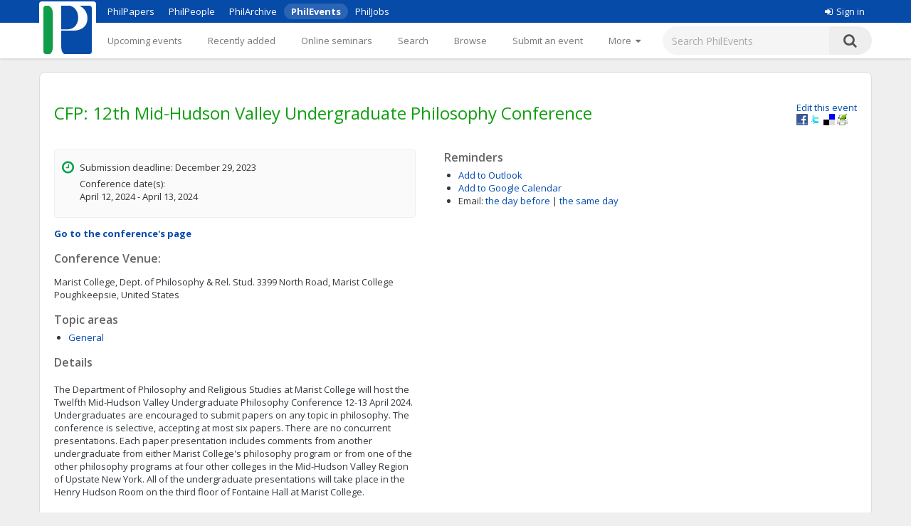

--- FILE ---
content_type: text/html;charset=UTF-8
request_url: https://philevents.org/event/show/116170
body_size: 5929
content:
<!DOCTYPE html>



<html>
  <head>
        <title>
   CFP: 
	12th Mid-Hudson Valley Undergraduate Philosophy Conference
 - PhilEvents</title>
        <link rel="stylesheet" type="text/css" href="/data/sites/3/style54723180000cbd395744851bd3648567.css"/>
		<meta http-equiv="X-UA-Compatible" content="IE=edge"/>
        <meta name="google-site-verification" content="gb0k4v3heNRw84KeauXl-vck9kkCmgE-pRq4AQuEeSs"/>
        <meta name="viewport" content="width=device-width, initial-scale=1, maximum-scale=1">

        <link rel="stylesheet" href="https://cdnjs.cloudflare.com/ajax/libs/font-awesome/4.6.3/css/font-awesome.css" />
        <link rel="stylesheet" href="/static/M8b9RN3evr5mluX4WaNEw19GbkaMrDB7vsu8zlkfE5X.css" />

        
            
        

        <link rel='shortcut icon' href='/data/sites/3/favicon20120404024918.ico' type='image/x-icon'/>
        
					<script type="text/javascript">
					  var _gaq = _gaq || [];
					  _gaq.push(['_setAccount', 'UA-26977000-1']);
					  _gaq.push(['_trackPageview']);

					  (function() {
					    var ga = document.createElement('script'); ga.type = 'text/javascript'; ga.async = true;
					    ga.src = ('https:' == document.location.protocol ? 'https://ssl' : 'http://www') + '.google-analytics.com/ga.js';
					    var s = document.getElementsByTagName('script')[0]; s.parentNode.insertBefore(ga, s);
					  })();

					</script>
					

		
<title>
   CFP: 
	12th Mid-Hudson Valley Undergraduate Philosophy Conference
</title>

		<script type="application/ld+json">
			{"@context":"https://schema.org","@type":"EducationEvent","name":"12th Mid-Hudson Valley Undergraduate Philosophy Conference","eventAttendanceMode":"https://schema.org/OfflineEventAttendanceMode","startDate":"2023-12-29","description":"The Department of Philosophy and Religious Studies at Marist College will host the Twelfth Mid-Hudson Valley Undergraduate Philosophy Conference 12-13 April 2024. Undergraduates are encouraged to submit papers on any topic in philosophy. The conference is selective, accepting at most six papers. There are no concurrent presentations. Each paper presentation includes comments from another undergraduate from either Marist College's philosophy program or from one of the other philosophy programs at four other colleges in the Mid-Hudson Valley Region of Upstate New York. All of the undergraduate presentations will take place in the Henry Hudson Room on the third floor of Fontaine Hall at Marist College.   Papers accepted for presentation are eligible for consideration for publication in the eighth volume of the Marist Undergraduate Philosophy Journal.   The keynote speaker this year will be Dr. Carolina Sartorio, Professor of Philosophy at Rutgers University. Dr. Sartorio’s research focuses on problems that lie at the intersection of metaphysics, philosophy of action, and moral philosophy. Beside her work in leading philosophy journals and various edited collections, Dr. Sartorio is the author of two books, Causation and Free Will (Oxford University Press, 2016) and Causalism: Unifying Action and Free Action (Oxford University Press, 2023). She is also co-author (with Robert Kane) of Do We Have Free Will? A Debate (Routledge, 2021). Dr. Sartorio’s keynote address is entitled “A Simple but Powerful Idea about Free Will” and will take place at 17:00 on Friday, 12 April 2024 in the Fusco Recital Hall at Marist College.  Please send papers of no more than 3,000 words (not including footnotes and bibliography) on any topic in philosophy by 17:00 on 29 December 2023. We are accepting electronic submissions by attachment in PDF or MS Word format. Please send submissions to Patricia Devine at patricia.devine1@marist.edu","location":{"@type":"Place","address":"3399 North Road, Poughkeepsie, United States, 12601","name":"Marist College, Dept. of Philosophy & Rel. Stud. 3399 North Road, Marist College"},"organizer":[{"@type":"Person","givenName":"Andrei","familyName":"Buckareff","affiliation":{"legalName":"Marist College"}}]}
		</script>
		
<meta name="layout" content="main"/>
<meta name='Description' content="12th Mid-Hudson Valley Undergraduate Philosophy Conference – A CFP for conference or similar at Marist College, Dept. of Philosophy & Rel. Stud. 3399 North Road, Marist College with deadline in December, 2023. Topics: General" />
<meta property="og:title" content="12th Mid-Hudson Valley Undergraduate Philosophy Conference"/>

<meta property="og:description" content="The Department of Philosophy and Religious Studies at Marist College will host the Twelfth Mid-Hudson Valley Undergraduate Philosophy Conference 12-13 April 2024. Undergraduates are encouraged to submit papers on any topic in philosophy. The conference is selective, accepting at most six papers. There are no concurrent presentations. Each paper presentation includes comments from another undergraduate from either Marist College&#39;s philosophy program or from one of the other philosophy programs at four other colleges in the Mid-Hudson Valley Region of Upstate New York. All of the undergraduate presentations will take place in the Henry Hudson Room on the third floor of Fontaine Hall at Marist College.
 Papers accepted for presentation are eligible for consideration for publication in the eighth volume of the Marist Undergraduate Philosophy Journal.   The keynote speaker this year will be Dr. Carolina Sartorio, Professor of Philosophy at Rutgers University. Dr. Sartorio&amp;rsquo;s research focuses on problems that lie at the intersection of metaphysics, philosophy of action, and moral philosophy. Beside her work in leading philosophy journals and various edited collections, Dr. Sartorio is the author of two books, Causation and Free Will (Oxford University Press, 2016) and Causalism: Unifying Action and Free Action (Oxford University Press, 2023). She is also co-author (with Robert Kane) of Do We Have Free Will? A Debate (Routledge, 2021). Dr. Sartorio&amp;rsquo;s keynote address is entitled &amp;ldquo;A Simple but Powerful Idea about Free Will&amp;rdquo; and will take place at 17:00 on Friday, 12 April 2024 in the Fusco Recital Hall at Marist College.
Please send papers of no more than 3,000 words (not including footnotes and bibliography) on any topic in philosophy by 17:00 on 29 December 2023. We are accepting electronic submissions by attachment in PDF or MS Word format. Please send submissions to Patricia Devine at patricia.devine1@marist.edu "/>
<meta property='og:image' content='/data/sites/3/logo20120404022822.jpg' />
<link rel='stylesheet' type='text/css' href='/plugins/richui-0.8/css/datechooser.css' /><link rel='stylesheet' type='text/css' href='/plugins/richui-0.8/js/yui/calendar/assets/calendar.css'></link><link rel='stylesheet' type='text/css' href='/plugins/richui-0.8/js/yui/calendar/assets/skins/sam/calendar.css' /><script type='text/javascript' src='/plugins/richui-0.8/js/yui/yahoo-dom-event/yahoo-dom-event.js'></script><script type='text/javascript' src='/plugins/richui-0.8/js/datechooser/datechooser.js'></script><script type='text/javascript' src='/plugins/richui-0.8/js/yui/calendar/calendar-min.js'></script>



        <script src="https://ajax.googleapis.com/ajax/libs/jquery/1.11.2/jquery.min.js" type="text/javascript" ></script>
<script src="https://ajax.googleapis.com/ajax/libs/jqueryui/1.11.3/jquery-ui.min.js" type="text/javascript" ></script>
<script src="/static/1tLazolhV7uzJjm3JJhQfR1ImC5PLaBmzlV4BR4U3pY.js" type="text/javascript" ></script>




        <script type="text/javascript" src="/js/iframeResizer.js"></script>
        <script type="text/javascript" src="https://widgets.philpapers.org/init.js"></script>
    </head>
    <body>
       <noscript>
	        <div id="js-check">
	            JavaScript must be enabled to properly use this site.
	        </div>
        </noscript>

        <div id="notification">
		    
	    </div>

      <!-- necessary to force body to top of document --> 
<div style="height: 1px; visibility: hidden;"></div> 

<div class="header">
	<script type='text/javascript' src="/static/r6yxjPpEnFvzBqh8SH9mTfUsHyPdqCDKseHAIfucVBW.js" defer ></script><div class='header--top'>  <div class='header--container'>    <nav>      <ul class='header--site-links'>        <li><a href='https://philpapers.org'>PhilPapers</a></li>        <li><a href='https://philpeople.org'>PhilPeople</a></li>        <li><a href='https://philarchive.org'>PhilArchive</a></li>        <li class='active'><a aria-current='true' href='https://philevents.org'>PhilEvents</a></li>        <li><a href='https://philjobs.org'>PhilJobs</a></li>      </ul>    </nav>    <div class='header--user-links--desktop'>    <ul class='header--user-links'><li><li><a href='https://auth.philpapers.org/login?service=https://philevents.org/j_spring_cas_security_check'><span class='header--user-links--icon fa fa-sign-in'></span>Sign in</a></li>    </ul>    </div>  </div></div><div class='header--bottom'>  <div class='header--container'>    <div class='header--logo'>      <a href='/'><img src='/static/9p6sVNQkFRrgHdQjHRrinfLmmcRzFXvwJmM98Uyc05q.svg' /></a>    </div>    <nav class='header--primary-nav'>      <ul class='header--primary-nav--wide'><li  /><a href="/event" class="">Upcoming events</a></li><li  /><a href="/search/recent" class="">Recently added</a></li><li  /><a href="/onlineSeminarSeries/active" class="">Online seminars</a></li><li  /><a href="/search/index" class="">Search</a></li><li  /><a href="/search/topic" class="">Browse</a></li><li  /><a href="/event/create" class="">Submit an event</a></li><li  /><a href="/event/registered" class="">My events</a></li><li  /><a href="/widget/create" class="">Widgets</a></li><li  /><a href="/help/about" class="">Help</a></li>        <li>          <a href='javascript:void(0);' id='header--more-btn' aria-label='More'>            <div class='header--more-btn-desktop'>More&nbsp;&nbsp;<span class='fa fa-caret-down'></span></div>            <div class='header--more-btn-mobile' aria-hidden='true'><span class='fa fa-bars'></span></div>          </a>        </li>      </ul>      <ul id='header--primary-nav--collapse' class='header--primary-nav--collapse'>    <div class='header--user-links--mobile'>    <ul class='header--user-links'><li><li><a href='https://auth.philpapers.org/login?service=https://philevents.org/j_spring_cas_security_check'><span class='header--user-links--icon fa fa-sign-in'></span>Sign in</a></li>    </ul>    </div><li  /><a href="/" class="">Upcoming events</a></li><li  /><a href="/search/recent" class="">Recently added</a></li><li  /><a href="/onlineSeminarSeries/active" class="">Online seminars</a></li><li  /><a href="/search/index" class="">Search</a></li><li  /><a href="/search/topic" class="">Browse</a></li><li  /><a href="/event/create" class="">Submit an event</a></li><li  /><a href="/event/registered" class="">My events</a></li><li  /><a href="/widget/create" class="">Widgets</a></li><li  /><a href="/help/about" class="">Help</a></li>    <div class='header--site-links--mobile'>      <ul>        <li><a href='https://philpapers.org'>PhilPapers</a></li>        <li><a href='https://philpeople.org'>PhilPeople</a></li>        <li><a href='https://philarchive.org'>PhilArchive</a></li>        <li><a href='https://philjobs.org'>PhilJobs</a></li>      </ul>    </div>      </ul>    </nav>      <form aria-label='search' class='header--search' method='get' action='/search/index'>        <input type='text' name='keywords' class='hintBox' hint='Search PhilEvents' value='' />        <input type='hidden' name='search' value='true' />        <button type='submit' class='header--search-icon'><span class='fa fa-search'></span></button>      </form>  </div></div>
</div>

<div id="container" class="nonindex">
	<div id="content">
		
		
          
	
		
	
	<div style="position: relative;"  itemscope itemtype="http://schema.org/EducationEvent">
		
			<div class="rightFloat smallFont">
			    
					<a href="/event/edit/116170">Edit this event</a>
					<br>
				
				<a onclick="window.open('http://www.facebook.com/sharer.php?u=' + window.location, 's', 'height=400, width=500').moveTo(screen.width/2-200,screen.height/2-200);">
    <img src="/static/koCZovfGCVFRWnUomPYx0PkmPzvnTMqo7ToifbDweQW.gif" alt="Facebook" title="Facebook"
        style="width: 16px; height: 16px; background: transparent url(/static/BUSsvtSMDukAyN9p1sPQ5uharWATmM6c2LQPOaEEvM1.png) no-repeat; background-position: -343px -1px;" />
</a>
<a onclick="window.open('http://twitter.com/intent/tweet?text=12th Mid-Hudson Valley Undergraduate Philosophy Conference&url=' + window.location, 's', 'height=400, width=500').moveTo(screen.width/2-200,screen.height/2-200);">
    <img src="/static/koCZovfGCVFRWnUomPYx0PkmPzvnTMqo7ToifbDweQW.gif" alt="Twitter" title="Twitter"
        style="width: 16px; height: 16px; background: transparent url(/static/BUSsvtSMDukAyN9p1sPQ5uharWATmM6c2LQPOaEEvM1.png) no-repeat; background-position: -343px -55px;" />
</a>
<a onclick="window.open('http://delicious.com/save?t=12th Mid-Hudson Valley Undergraduate Philosophy Conference&url=' + window.location, 's', 'height=400, width=500').moveTo(screen.width/2-200,screen.height/2-200);">
    <img src="/static/koCZovfGCVFRWnUomPYx0PkmPzvnTMqo7ToifbDweQW.gif" alt="Delicious" title="Delicious"
        style="width: 16px; height: 16px; background: transparent url(/static/BUSsvtSMDukAyN9p1sPQ5uharWATmM6c2LQPOaEEvM1.png) no-repeat; background-position: -199px -1px;" />
</a>
<a onclick="window.open('http://www.printfriendly.com/print?url=' + window.location, 's', 'height=400, width=500').moveTo(screen.width/2-200,screen.height/2-200);">
    <img src="/static/koCZovfGCVFRWnUomPYx0PkmPzvnTMqo7ToifbDweQW.gif" alt="Print Friendly" title="Print Friendly"
        style="width: 16px; height: 16px; background: transparent url(/static/BUSsvtSMDukAyN9p1sPQ5uharWATmM6c2LQPOaEEvM1.png) no-repeat; background-position: -343px -37px;" />
</a>
			</div>
		
		<div style="margin-top: 20px; margin-bottom: 10px;">
			<h1 itemprop="name">CFP: 12th Mid-Hudson Valley Undergraduate Philosophy Conference</h1>

			
			
			<div class="clear"></div>
		</div>

		<div class="halfWide" style="float: left; margin-right: 40px;">
			<div class="timeInfo">
			<span class='fa fa-clock-o icon'></span>
				
					<p>Submission deadline:  December 29, 2023</p>
					
                        <p>
                            Conference date(s):<br />
                             April 12, 2024 -  April 13, 2024
                        </p>
					
				
                
                <meta itemprop="startDate" content="2023-12-29T22:00:00.000Z">
                <meta itemprop="endDate" content="">
			</div>

			
            <p class="smallFont" style="font-weight: bold;">
                
                
                
                    <a href="/event/show/116166">Go to the conference's page</a>
                
            </p>
						

            
            
                
                    <h2>Conference Venue:</h2>
                    <p>
                        Marist College, Dept. of Philosophy &amp; Rel. Stud. 3399 North Road, Marist College
                        <br />
                        Poughkeepsie,
                        United States
                    </p>
                
            
			
				<div>
					<h2>Topic areas</h2>
					<ul>
						
							<li><a href="/search/topic/642">General</a></li>
						
					</ul>
				</div>
			
			<div>
				
			</div>
			<div>
				<h2>Details</h2>
				<div class="smallFont" itemprop="description" style="overflow: auto; overflow-wrap: anywhere;">
                    <p>The Department of Philosophy and Religious Studies at Marist College will host the Twelfth Mid-Hudson Valley Undergraduate Philosophy Conference 12-13 April 2024. Undergraduates are encouraged to submit papers on any topic in philosophy. The conference is selective, accepting at most six papers. There are no concurrent presentations. Each paper presentation includes comments from another undergraduate from either Marist College's philosophy program or from one of the other philosophy programs at four other colleges in the Mid-Hudson Valley Region of Upstate New York. All of the undergraduate presentations will take place in the Henry Hudson Room on the third floor of Fontaine Hall at Marist College.</p>
<p><br> Papers accepted for presentation are eligible for consideration for publication in the eighth volume of the Marist Undergraduate Philosophy Journal. <br> <br> The keynote speaker this year will be Dr. Carolina Sartorio, Professor of Philosophy at Rutgers University. Dr. Sartorio&rsquo;s research focuses on problems that lie at the intersection of metaphysics, philosophy of action, and moral philosophy. Beside her work in leading philosophy journals and various edited collections, Dr. Sartorio is the author of two books, <em>Causation and Free Will </em>(Oxford University Press, 2016) and <em>Causalism: Unifying Action and Free Action </em>(Oxford University Press, 2023). She is also co-author (with Robert Kane) of <em>Do We Have Free Will? A Debate </em>(Routledge, 2021). Dr. Sartorio&rsquo;s keynote address is entitled &ldquo;A Simple but Powerful Idea about Free Will&rdquo; and will take place at 17:00 on Friday, 12 April 2024 in the Fusco Recital Hall at Marist College.</p>
<p>Please send papers of no more than 3,000 words (not including footnotes and bibliography) on any topic in philosophy by 17:00 on 29 December 2023. We are accepting electronic submissions by attachment in PDF or MS Word format. Please send submissions to Patricia Devine at <a href="/cdn-cgi/l/email-protection" class="__cf_email__" data-cfemail="90e0f1e4e2f9f3f9f1bef4f5e6f9fef5a1d0fdf1e2f9e3e4bef5f4e5">[email&#160;protected]</a> </p>
					
				</div>
			</div>

			<div>
				<h2>Supporting material</h2>
				<ul>
					
				</ul>
				<a href="/event/files/116170" class="smallFont">Add supporting material (slides, programs, etc.)</a>
				
				
			</div>
			
		</div>
		<div class="halfWide">
			
			<div>
				<h2>Reminders</h2>
				<ul>
					<li><a href="/event/iCal/116170">Add to Outlook</a>
					</li>
					<li><a href="https://www.google.com/calendar/event?action=TEMPLATE&text=CFP: 12th Mid-Hudson Valley Undergraduate Philosophy Conference&dates=20231229/20231230&location=3399 North Road, Poughkeepsie, United States, 12601&details=https://philevents.org/event/show/116170" target='_blank'>Add to Google Calendar</a>
					</li>
					<li><label>Email:</label> 
						<!-- TODO: add small (cancel) link to remove the reminder --> 
							    <span id="reminderAdder">							
									<a href="/event/reminder/116170?d=-1" onclick="return addReminder(-1);">the day before</a>
									|
		                            <a href="/event/reminder/116170?d=0" onclick="return addReminder(0);">the same day</a>
	                            </span>
						
					</li>
				</ul>
			</div>
			

			
            

          
          
		</div>
		<div class="clear"></div>
		<div id="overlay" class="overlay" style="display: none;" onclick="closeContactDialog();closeReportDialog();"></div>
        <div id="contactDialog" class="dialogBox" style="display: none;">
            <form action="/" method="post" >
                <h2>
                    Contacting: Andrei Buckareff
                </h2>
                <label for="contactMessage">Enter your message below.</label>
                <br />
                <textarea name="contactMessage" style="width: 480px; height: 200px; resize: none    ;" id="contactMessage" ></textarea>
                <br />
                <input onclick="jQuery.ajax({type:'POST',data:jQuery(this).parents('form:first').serialize(), url:'/event/contactOwner/116170',success:function(data,textStatus){contactSuccess(data);;},error:function(XMLHttpRequest,textStatus,errorThrown){alert('Something went wrong. Please try again later'); closeContactDialog();;}});return false" type="button" value="Send" class="create"></input>
                <input type="button" onclick="closeContactDialog();" value="Cancel" />
            </form>
            <div id="contactFormErrorMessage" class="errors" style="display: none;"></div>
        </div>
        <div id="contactSuccessMessage" style="display: none;">
            <div class='message'>Your message has been sent.</div>
            <a class="smallFont" onclick="closeContactDialog()">Close</a>
        </div>
		<div id="reportDialog" class="dialogBox" style="display: none;">
			<form action="/" method="post" >
				<h2>
					Report "12th Mid-Hudson Valley Undergraduate Philosophy Conference"
				</h2>
				<label for="reportMessage">Provide reason for reporting this
					event:</label>
				<br />
				<textarea name="reason" style="width: 480px; height: 200px; resize: none	;" id="reason" ></textarea>
				<br />
				<input onclick="jQuery.ajax({type:'POST',data:jQuery(this).parents('form:first').serialize(), url:'/event/report/116170',success:function(data,textStatus){reportSuccess(data);;},error:function(XMLHttpRequest,textStatus,errorThrown){alert('Something went wrong. Please try again later'); closeReportDialog();;}});return false" type="button" value="Report" class="create"></input>
				<input type="button" onclick="closeReportDialog();" value="Cancel" />
			</form>
			<div id="formErrorMessage" class="errors" style="display: none;"></div>
		</div>
		<div id="reportSuccessMessage" style="display: none;">
			<div class='message'>Thank you for reporting this event. An
				administrator of the site will review it.</div>
			<a class="smallFont" onclick="closeReportDialog()">Close</a>
		</div>
	</div>
	

      
		<div class="clear"></div>
	</div>
</div>

<div class="footer">
	&copy; 2026 The PhilPapers Foundation<br/><a href="/help/terms">Terms and conditions of use</a><br/><a href="/help/privacy">Privacy</a>
  <p style="font-size:10px;color:#b1b1b1">Page generated on philevents-web-846b966dd4-m4wt9</p>


</div>

      <script data-cfasync="false" src="/cdn-cgi/scripts/5c5dd728/cloudflare-static/email-decode.min.js"></script><script type="text/javascript">
				function showLink() {
					$( "#addlink").show();
				}
				
				$(document).ready(function() {
					$( "#addlink").hide(); 
	        	});
				
				function report() {
	                 var dialog = $('#reportDialog');
				     var height = $(window).height();
				     var width = $(document).width();
				
				     dialog.css({
				         'display' : 'block'
				     });
	                 
	                 $('#overlay').css({
	                     'display' : 'block'
	                 });
	                 
	                 $('#formErrorMessage').css('display', 'none');
				}
				
				function closeReportDialog() {
	                 $('#reportDialog').css({
	                     'display' : 'none'
	                 });
	                 
	                 $('#overlay').css({
	                     'display' : 'none'
	                 });
				}
				
				function reportSuccess(data) {
				     if(data.status == 'SUCCESS') {
					     $('#reportDialog').html($('#reportSuccessMessage').html());
					     setTimeout(function(){ closeReportDialog(); }, 5000);
					 } else {
					     $('#formErrorMessage').html(data.message);
					     $('#formErrorMessage').css('display', 'block');
					 }
				}
                
                function contact() {
                     var dialog = $('#contactDialog');
                     var height = $(window).height();
                     var width = $(document).width();
                
                     dialog.css({
                         'display' : 'block'
                     });
                     
                     $('#overlay').css({
                         'display' : 'block'
                     });
                     
                     $('#contactFormErrorMessage').css('display', 'none');
                }
                
                function closeContactDialog() {
                     $('#contactDialog').css({
                         'display' : 'none'
                     });
                     
                     $('#overlay').css({
                         'display' : 'none'
                     });
                }
                
                function contactSuccess(data) {
                     if(data.status == 'SUCCESS') {
                         $('#contactDialog').html($('#contactSuccessMessage').html());
                         setTimeout(function(){ closeContactDialog(); }, 5000);
                     } else {
                         $('#contactFormErrorMessage').html(data.message);
                         $('#contactFormErrorMessage').css('display', 'block');
                     }
                }
				
				function addReminder(day) {
				    
				}
				
				
</script><script type="text/javascript">
            $(document).ready(
                function() {
                    notify();
                    notifyErrors();
                }
            );
        </script>

  </body> 
</html>
